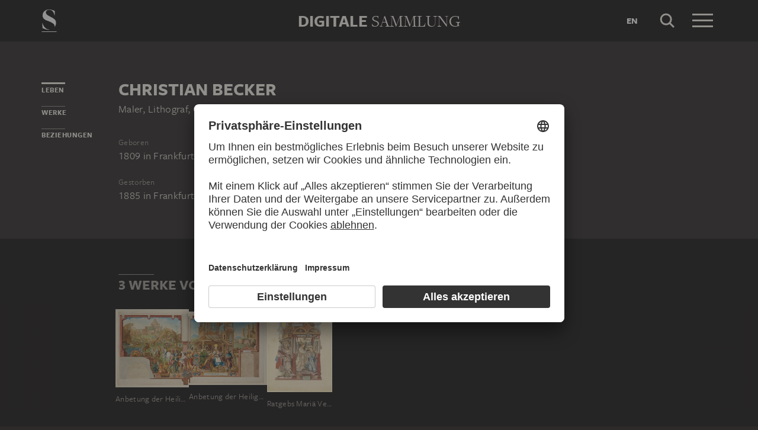

--- FILE ---
content_type: text/html; charset=UTF-8
request_url: https://sammlung.staedelmuseum.de/de/person/becker-christian
body_size: 4708
content:
<!DOCTYPE html>
<html lang="de">
<head>
  <meta charset="utf-8" />
  <meta name="viewport" content="width=device-width, initial-scale=1.0, maximum-scale=1.0, user-scalable=no" />
  <meta name="format-detection" content="telephone=no" />
  <title>Christian Becker - Digitale Sammlung</title>
  <meta name="description" content="Maler, Lithograf, Grafiker, Radierer, Restaurator Und Historienmaler, geboren 1809 in Europa, Deutschland, Hessen Und Frankfurt am Main, gestorben 1885 in Europa, Deutschland, Hessen Und Frankfurt am Main">
  <meta name="robots" content="index,follow">
  <meta property="og:title" content="Christian Becker">
  <meta property="og:type" content="website">
  <meta property="og:url" content="https://sammlung.staedelmuseum.de/de/person/becker-christian">
  <meta property="og:image" content="https://sammlung.staedelmuseum.de/apple-touch-icon.png">
  <meta property="og:image:width" content="200">
  <meta property="og:image:height" content="200">
  <meta property="og:description" content="Maler, Lithograf, Grafiker, Radierer, Restaurator Und Historienmaler, geboren 1809 in Europa, Deutschland, Hessen Und Frankfurt am Main, gestorben 1885 in Europa, Deutschland, Hessen Und Frankfurt am Main">
  <meta property="og:site_name" content="Digitale Sammlung">
  <meta property="og:locale" content="de">

  <link href="/assets/main.css?v=cb29f25" rel="stylesheet" type="text/css" />
  <link href="/assets/print.css?v=cb29f25" rel="stylesheet" type="text/css" media="print" />

  <link href="https://sammlung.staedelmuseum.de/api/de/open-search" rel="search" type="application/opensearchdescription+xml" title="Digitale Sammlung" />
  <link href="/favicon.ico" rel="shortcut icon" type="image/vnd.microsoft.icon" />
  <link href="/apple-touch-icon.png" rel="apple-touch-icon" sizes="200x200" />
  <link href="/assets/fonts/8ea6bd8e-4c27-4055-b5db-8780735770c3.woff2" rel="preload" as="font" type="font/woff2" crossorigin="anonymous" />
  <link href="/assets/fonts/b6f8fd33-5a50-4e15-9eb5-03d488425d1d.woff2" rel="preload" as="font" type="font/woff2" crossorigin="anonymous" />
  <link href="/assets/fonts/6b9a2db7-b5a0-47d4-93c4-b811f1c8ac82.woff2" rel="preload" as="font" type="font/woff2" crossorigin="anonymous" />

      <link rel="alternate" hreflang="en" href="https://sammlung.staedelmuseum.de/en/person/becker-christian" />
  
  <script async="1" data-settings-id="eKTIMvKKf" id="usercentrics-cmp" src="https://app.usercentrics.eu/browser-ui/latest/loader.js"></script>

  </head>
<body >

<script type="application/json" id="dsAppPayload">{"i18n":{"and":"und","and_not":"und nicht","artist":"K\u00fcnstler","back":"Zur\u00fcck","cancel":"Abbrechen","ok":"OK","or":"oder","person":"Person","show_more":"Weitere anzeigen","title":"Titel","work":"Werk","works":"Werke","home_explore_work":"Dieses Werk entdecken","search_criteria":"Suchkriterien","search_criteria_add":"Suchkriterium hinzuf\u00fcgen","search_criteria_add_ellipsis":"Suchkriterium hinzuf\u00fcgen...","search_reset_question":"Neue Suche beginnen und alle Suchkriterien zur\u00fccksetzen?","search_start":"Suche starten","search_term":"Suchbegriff","search_timeline_century":"{century} Jhd","search_works_all":"Alle Werke","search_works_more":"Und {count} Weitere...","search_works_none":"Keine Werke","search_works_one":"Ein Werk","search_empty_body":"Der aktuelle Suchbegriff oder die Kombination der Suchkriterien ergibt leider kein Ergebnis.","search_empty_inst_a_01":"Mit einem Klick auf das","search_empty_inst_a_02":"Symbol k\u00f6nnen Sie ein Suchkriterium wieder entfernen, eventuell hilft auch eine andere logische Verkn\u00fcpfung, z.B.","search_empty_inst_b_01":"Mit dem","search_empty_inst_b_02":"Symbol beginnen Sie eine ganz neue Suche.","search_empty_meant":"Meinten Sie vielleicht:","search_branding_to_top":"Nach oben","search_branding_no_works":"Keine Werke f\u00fcr","search_branding_one":"Ein","search_branding_work_for":"Werk f\u00fcr","search_branding_works_for":"Werke f\u00fcr","search_view_mode_galleries":"Galerien","search_view_mode_images":"Bilder","search_view_mode_list":"Liste","search_sort_asc":"Aufsteigend","search_sort_date":"Datum","search_sort_desc":"Absteigend","search_sort_relevance":"Relevanz","search_list_cc":"Bildrechte","search_list_date":"Datierung","search_list_id":"Werk, Nr.","search_list_location":"Standort","search_list_material":"Material & Technik","search_list_size":"Ma\u00dfe","search_location_display":"Ausgestellt","search_location_loan":"Ausgeliehen","search_location_none":"Nicht ausgestellt","search_location_request":"Auf Anfrage","search_flags_highlights":"Nur Highlights zeigen","search_flags_exhibited":"Nur Ausgestellte zeigen","search_flags_download":"Nur Werke zum Download zeigen"}}</script>
<script type="text/javascript" src="/assets/main.js?v=cb29f25"></script>

  <noscript><iframe src="//www.googletagmanager.com/ns.html?id=GTM-KRNMP9" height="0" width="0" style="display:none;visibility:hidden"></iframe></noscript>
  <script>dataLayer = JSON.parse('[{}]');</script>
  <script>(function(w,d,s,l,i){w[l]=w[l]||[];w[l].push({'gtm.start':new Date().getTime(),event:'gtm.js'});var f=d.getElementsByTagName(s)[0],j=d.createElement(s),dl=l!='dataLayer'?'&l='+l:'';j.async=true;j.src='//www.googletagmanager.com/gtm.js?id='+i+dl;f.parentNode.insertBefore(j,f);})(window,document,'script','dataLayer','GTM-KRNMP9');</script>

<header class="dsHeader">
  <div class="dsHeader__container container">
    <a class="dsHeader__logo default" href="https://sammlung.staedelmuseum.de/de">
      <svg class="dsHeader__logoImage default" width="26" height="40" viewBox="0 0 26 40"><use href="/assets/images/icons.svg#dsSvg__logoSignet-26x40"></use></svg>      <span class="dsHeader__logoCaption">Städel Museum</span>
    </a>

    
    <div class="dsHeader__contentWrap">
      <div class="dsHeader__content branding selected">
        <div class="dsHeaderBranding">
          <div class="dsHeaderBranding__content default container selected">
            <a class="dsHeaderBranding__link" href="https://sammlung.staedelmuseum.de/de">
              <span class="dsHeaderBranding__left">Digitale</span> <span class="dsHeaderBranding__right">Sammlung</span>
            </a>
          </div>
          
        </div>

        <div class="dsHeader__action">
                      <a class="dsHeader__actionButton language" href="https://sammlung.staedelmuseum.de/en/person/becker-christian">
              <span class="dsHeader__actionButtonText">en</span>
            </a>
          
          <button class="dsHeader__actionButton search" data-action="search">
            <svg class="dsHeader__actionButtonImage search" width="40" height="40" viewBox="0 0 40 40"><use href="/assets/images/icons.svg#dsSvg__search-40"></use></svg>            <span class="dsHeader__actionButtonCaption">Suche</span>
          </button>

          <button class="dsHeader__actionButton menu" data-action="menu">
            <svg class="dsHeader__actionButtonImage menu" width="40" height="40" viewBox="0 0 40 40"><use href="/assets/images/icons.svg#dsSvg__menu-40"></use></svg>            <svg class="dsHeader__actionButtonImage close" width="40" height="40" viewBox="0 0 40 40"><use href="/assets/images/icons.svg#dsSvg__close-40"></use></svg>            <span class="dsHeader__actionButtonCaption">Menü</span>
          </button>
        </div>
      </div>
      <div class="dsHeader__content search">
        <form class="dsHeaderSearch" action="https://sammlung.staedelmuseum.de/de/suche" method="get"></form>
        <div class="dsHeader__action">
          <button class="dsHeader__actionButton cancel" data-action="cancel">
            <svg class="dsHeader__actionButtonImage cancel" width="40" height="40" viewBox="0 0 40 40"><use href="/assets/images/icons.svg#dsSvg__close-40"></use></svg>            <span class="dsHeader__actionButtonCaption">Abbrechen</span>
          </button>
        </div>
      </div>
    </div>

    <div class="dsHeaderMenu">
      <ul class="dsHeaderMenu__list">
                  <li class="dsHeaderMenu__item">
            <a class="dsHeaderMenu__link" href="https://sammlung.staedelmuseum.de/de">Startseite</a>
          </li>
                  <li class="dsHeaderMenu__item">
            <a class="dsHeaderMenu__link" href="https://sammlung.staedelmuseum.de/de/suche">Werke</a>
          </li>
                  <li class="dsHeaderMenu__item">
            <a class="dsHeaderMenu__link" href="https://sammlung.staedelmuseum.de/de/persons">Künstler</a>
          </li>
                  <li class="dsHeaderMenu__item">
            <a class="dsHeaderMenu__link" href="https://sammlung.staedelmuseum.de/de/albums">Alben</a>
          </li>
        
        <li class="dsHeaderMenu__item">
                      <a class="dsHeaderMenu__link" href="https://sammlung.staedelmuseum.de/de/user">Anmelden</a>
                  </li>

        <li class="dsHeaderMenu__item">
          <ul class="dsHeaderMenu__list secondary">
                          <li class="dsHeaderMenu__item secondary-wide">
                <a class="dsHeaderMenu__link" href="https://sammlung.staedelmuseum.de/de/konzept">Über die Digitale Sammlung</a>
              </li>
                          <li class="dsHeaderMenu__item secondary">
                <a class="dsHeaderMenu__link" href="https://www.staedelmuseum.de/de/impressum-digitale-sammlung" target="_blank">Impressum</a>
              </li>
                          <li class="dsHeaderMenu__item secondary">
                <a class="dsHeaderMenu__link" href="https://www.staedelmuseum.de/de" target="_blank">Städel Museum</a>
              </li>
                      </ul>
        </li>
      </ul>
    </div>
  </div>
</header>
<div class="dsPerson">
    <div class="container">
  <div class="dsUiToc"></div>
  <div class="dsUiToTop">Nach oben</div>
</div>

    <div class="container withTocPadding">
      <div class="dsPerson__title dsUiToc__anchorWrap">
  <a class="dsUiToc__anchor" id="info" data-toc="Leben"></a>
  <h1 class="dsPerson__titleHeading">Christian Becker</h1>

      <p class="dsPerson__titleOccupation">Maler, Lithograf, Grafiker, Radierer, Restaurator und Historienmaler</p>
  </div>

<div class="dsPerson__properties withSmallMarginTop">
  <dl class="dsProperty">
  <dt class="dsProperty__caption">Geboren</dt>
  <dd class="dsProperty__text">
                  <span class="dsPerson__date birth">1809</span><span class="dsPerson__separator"> in </span><span class="dsPerson__place birth">Frankfurt am Main</span>
                    </dd>
</dl>

  <dl class="dsProperty">
  <dt class="dsProperty__caption">Gestorben</dt>
  <dd class="dsProperty__text">
                  <span class="dsPerson__date birth">1885</span><span class="dsPerson__separator"> in </span><span class="dsPerson__place birth">Frankfurt am Main</span>
                    </dd>
</dl>

  
  
  <!-- x-person.header.admin :person="$view->person"/ -->
</div>
    </div>

                            <div class="dsAccent withPadding withMediumMargin">
            <h2 class="withLine dsUiToc__anchorWrap noMargin container accent withTocPadding"><a class="dsUiToc__anchor" id="works" data-toc="Werke"></a>
        3 Werke von Christian Becker
              </h2>
          <div class="dsArtworkScroller" data-allow-loop="true" data-has-toc-padding><div class="dsArtworkScrollerArrows container hidden" data-target="!.dsArtworkScroller">
  <button class="dsArtworkScrollerArrows__button backward">
    <svg class="dsArtworkScrollerArrows__image" width="16" height="16" viewBox="0 0 16 16">
      <path fill="none" stroke="#EEEBE4" d="M11.5 1l-7 7 7 7"/>
    </svg>
  </button>
  <button class="dsArtworkScrollerArrows__button forward">
    <svg class="dsArtworkScrollerArrows__image" width="16" height="16" viewBox="0 0 16 16">
      <path fill="none" stroke="#EEEBE4" d="M4.5 15l7-7-7-7"/>
    </svg>
  </button>
</div>
<div class="dsArtworkScroller__view"><ul class="dsArtworkScroller__list"><li class="dsArtworkScroller__item"><a class="dsArtworkScroller__itemLink" href="https://sammlung.staedelmuseum.de/de/werk/anbetung-der-heiligen-drei-koenige-1"><div class="dsImage__wrap scroller"><img class="dsImage" alt="Anbetung der Heiligen Drei K&ouml;nige (linke H&auml;lfte der Darstellung), Christian Becker, nach J&ouml;rg Ratgeb" data-srcset="/images/58250/christian-becker-nach-joerg-ratgeb-anbetung-der-heiligen-dre-24066d--thumb-sm.jpg 120w,/images/58250/christian-becker-nach-joerg-ratgeb-anbetung-der-heiligen-dre-24066d--thumb-md.jpg 240w,/images/58250/christian-becker-nach-joerg-ratgeb-anbetung-der-heiligen-dre-24066d--thumb-lg.jpg 481w,/images/58250/christian-becker-nach-joerg-ratgeb-anbetung-der-heiligen-dre-24066d--thumb-xl.jpg 961w" height="1024" width="961"><noscript><img class="dsImage__wrap scroller__imageNoJS" src="/images/58250/christian-becker-nach-joerg-ratgeb-anbetung-der-heiligen-dre-24066d--thumb-xl.jpg" alt="Anbetung der Heiligen Drei K&ouml;nige (linke H&auml;lfte der Darstellung), Christian Becker, nach J&ouml;rg Ratgeb" height="1024" width="961"></noscript></div><span class="dsArtworkScroller__itemTitle">Anbetung der Heiligen Drei Könige (linke Hälfte der Darstellung)</span></a></li>              <li class="dsArtworkScroller__item"><a class="dsArtworkScroller__itemLink" href="https://sammlung.staedelmuseum.de/de/werk/anbetung-der-heiligen-drei-koenige-5"><div class="dsImage__wrap scroller"><img class="dsImage" alt="Anbetung der Heiligen Drei K&ouml;nige (rechte H&auml;lfte der Darstellung), Christian Becker, nach J&ouml;rg Ratgeb" data-srcset="/images/58251/christian-becker-nach-joerg-ratgeb-anbetung-der-heiligen-dre-24067d--thumb-sm.jpg 128w,/images/58251/christian-becker-nach-joerg-ratgeb-anbetung-der-heiligen-dre-24067d--thumb-md.jpg 256w,/images/58251/christian-becker-nach-joerg-ratgeb-anbetung-der-heiligen-dre-24067d--thumb-lg.jpg 512w,/images/58251/christian-becker-nach-joerg-ratgeb-anbetung-der-heiligen-dre-24067d--thumb-xl.jpg 1024w" height="966" width="1024"><noscript><img class="dsImage__wrap scroller__imageNoJS" src="/images/58251/christian-becker-nach-joerg-ratgeb-anbetung-der-heiligen-dre-24067d--thumb-xl.jpg" alt="Anbetung der Heiligen Drei K&ouml;nige (rechte H&auml;lfte der Darstellung), Christian Becker, nach J&ouml;rg Ratgeb" height="966" width="1024"></noscript></div><span class="dsArtworkScroller__itemTitle">Anbetung der Heiligen Drei Könige (rechte Hälfte der Darstellung)</span></a></li>              <li class="dsArtworkScroller__item"><a class="dsArtworkScroller__itemLink" href="https://sammlung.staedelmuseum.de/de/werk/ratgebs-mariae-verkuendigung-im-karmeliterkloster-in-frankfu"><div class="dsImage__wrap scroller"><img class="dsImage" alt="Ratgebs Mari&auml; Verk&uuml;ndigung im Karmeliterkloster in Frankfurt am Main, Christian Becker, nach J&ouml;rg Ratgeb" data-srcset="/images/58253/christian-becker-nach-joerg-ratgeb-ratgebs-mariae-verkuendig-24069d--thumb-sm.jpg 94w,/images/58253/christian-becker-nach-joerg-ratgeb-ratgebs-mariae-verkuendig-24069d--thumb-md.jpg 188w,/images/58253/christian-becker-nach-joerg-ratgeb-ratgebs-mariae-verkuendig-24069d--thumb-lg.jpg 376w,/images/58253/christian-becker-nach-joerg-ratgeb-ratgebs-mariae-verkuendig-24069d--thumb-xl.jpg 752w" height="1024" width="752"><noscript><img class="dsImage__wrap scroller__imageNoJS" src="/images/58253/christian-becker-nach-joerg-ratgeb-ratgebs-mariae-verkuendig-24069d--thumb-xl.jpg" alt="Ratgebs Mari&auml; Verk&uuml;ndigung im Karmeliterkloster in Frankfurt am Main, Christian Becker, nach J&ouml;rg Ratgeb" height="1024" width="752"></noscript></div><span class="dsArtworkScroller__itemTitle">Ratgebs Mariä Verkündigung im Karmeliterkloster in Frankfurt am Main</span></a></li></ul></div></div>
    <h2 class="withLine withSmallMarginTop noMarginBottom container accent withTocPadding">
        Ein Werk nach Christian Becker
              </h2>
          <div class="dsArtworkScroller" data-allow-loop="true" data-has-toc-padding><div class="dsArtworkScrollerArrows container hidden" data-target="!.dsArtworkScroller">
  <button class="dsArtworkScrollerArrows__button backward">
    <svg class="dsArtworkScrollerArrows__image" width="16" height="16" viewBox="0 0 16 16">
      <path fill="none" stroke="#EEEBE4" d="M11.5 1l-7 7 7 7"/>
    </svg>
  </button>
  <button class="dsArtworkScrollerArrows__button forward">
    <svg class="dsArtworkScrollerArrows__image" width="16" height="16" viewBox="0 0 16 16">
      <path fill="none" stroke="#EEEBE4" d="M4.5 15l7-7-7-7"/>
    </svg>
  </button>
</div>
<div class="dsArtworkScroller__view"><ul class="dsArtworkScroller__list"><li class="dsArtworkScroller__item"><a class="dsArtworkScroller__itemLink" href="https://sammlung.staedelmuseum.de/de/werk/ratgebs-anbetung-der-heiligen-drei-koenige-im-karmeliterklos"><div class="dsImage__wrap scroller"><img class="dsImage" alt="Ratgebs Anbetung der Heiligen drei K&ouml;nige im Karmeliterkloster in Frankfurt am Main, Karl Kappes, nach Christian Becker, nach J&ouml;rg Ratgeb" data-srcset="/images/12062/karl-kappes-nach-christian-becker-nach-joerg-ratgeb-ratgebs-6797z--thumb-sm.jpg 128w,/images/12062/karl-kappes-nach-christian-becker-nach-joerg-ratgeb-ratgebs-6797z--thumb-md.jpg 256w,/images/12062/karl-kappes-nach-christian-becker-nach-joerg-ratgeb-ratgebs-6797z--thumb-lg.jpg 512w,/images/12062/karl-kappes-nach-christian-becker-nach-joerg-ratgeb-ratgebs-6797z--thumb-xl.jpg 1024w" height="521" width="1024"><noscript><img class="dsImage__wrap scroller__imageNoJS" src="/images/12062/karl-kappes-nach-christian-becker-nach-joerg-ratgeb-ratgebs-6797z--thumb-xl.jpg" alt="Ratgebs Anbetung der Heiligen drei K&ouml;nige im Karmeliterkloster in Frankfurt am Main, Karl Kappes, nach Christian Becker, nach J&ouml;rg Ratgeb" height="521" width="1024"></noscript></div><span class="dsArtworkScroller__itemCreator">Karl Kappes, nach Christian Becker, nach Jörg Ratgeb</span><span class="dsArtworkScroller__itemTitle">Ratgebs Anbetung der Heiligen drei Könige im Karmeliterkloster in Frankfurt am Main</span></a></li></ul></div></div>
            </div>
        
                  <div class="container withTocPadding">
  <div class="row">
    <div class="col-sm-8 withoutChildMargins">
      

      

      

              <h2 class="withLine dsUiToc__anchorWrap withLargeMarginTop"><a class="dsUiToc__anchor" id="relationships" data-toc="Beziehungen"></a>
        Personen, die mit Christian Becker in Verbindung stehen
              </h2>
          <ul class="dsPerson__list withLargeMarginBottom"><li class="dsPerson__listItem"><a class="dsPerson__listTerm dsTerm" href="https://sammlung.staedelmuseum.de/de/person/becker-anton">
          Becker, Anton
        </a><span class="dsPerson__listCaption">
            Sohn
          </span></li><li class="dsPerson__listItem"><a class="dsPerson__listTerm dsTerm" href="https://sammlung.staedelmuseum.de/de/person/veit-philipp">
          Veit, Philipp
        </a><span class="dsPerson__listCaption">
            Lehrer
          </span></li></ul>
                <h2 class="withLine withLargeMarginTop">
        Gruppen und Institutionen, zu denen Christian Becker gehört
              </h2>
          <ul class="dsPerson__list withLargeMarginBottom"><li class="dsPerson__listItem"><a class="dsPerson__listTerm dsTerm" href="https://sammlung.staedelmuseum.de/de/person/staedelschule">
          Städelschule
        </a><span class="dsPerson__listCaption">
            Kunsthochschule
          </span></li></ul>
            </div>
  </div>
</div>
              
          
      </div>

  <script type="application/ld+json">{"@context":"https:\/\/schema.org\/","@type":"Person","name":"Becker, Christian","birthDate":"1809","deathDate":"1885","birthPlace":{"1":{"@type":"Place","name":"Europa"},"2":{"@type":"Place","name":"Deutschland"},"3":{"@type":"Place","name":"Hessen"},"4":{"@type":"Place","name":"Frankfurt am Main"}},"deathPlace":{"5":{"@type":"Place","name":"Europa"},"6":{"@type":"Place","name":"Deutschland"},"7":{"@type":"Place","name":"Hessen"},"8":{"@type":"Place","name":"Frankfurt am Main"}},"children":[{"@type":"Person","name":"Becker, Anton","url":"https:\/\/sammlung.staedelmuseum.de\/de\/person\/becker-anton"}],"knows":[{"@type":"Person","name":"Veit, Philipp","url":"https:\/\/sammlung.staedelmuseum.de\/de\/person\/veit-philipp"}],"memberOf":{"1":{"@type":"Organization","name":"St\u00e4delschule","url":"https:\/\/sammlung.staedelmuseum.de\/de\/person\/staedelschule"}}}</script>
<footer class="dsFooter">
  <div class="container withTocPadding">
    <div class="row">
      <div class="col-sm-4">
        <p class="dsFooter__caption">Rechtliches</p>
        <ul class="dsFooter__links">
                      <li class="dsFooter__linksItem">
              <a class="dsFooter__linksLink" href="https://www.staedelmuseum.de/de/impressum-digitale-sammlung" target="_blank">Impressum</a>
            </li>
                      <li class="dsFooter__linksItem">
              <a class="dsFooter__linksLink" href="https://www.staedelmuseum.de/de/datenschutz" target="_blank">Datenschutz</a>
            </li>
                    <li>
            Copyright © 2026 Städel Museum<br />
            All rights reserved.
          </li>
        </ul>
      </div>

      <div class="col-sm-4">
        <p class="dsFooter__caption">Digitale Sammlung</p>
        <ul class="dsFooter__links">
                      <li class="dsFooter__linksItem">
              <a class="dsFooter__linksLink" href="https://sammlung.staedelmuseum.de/de">Startseite</a>
            </li>
                      <li class="dsFooter__linksItem">
              <a class="dsFooter__linksLink" href="https://sammlung.staedelmuseum.de/de/suche">Werke</a>
            </li>
                      <li class="dsFooter__linksItem">
              <a class="dsFooter__linksLink" href="https://sammlung.staedelmuseum.de/de/persons">Künstler</a>
            </li>
                      <li class="dsFooter__linksItem">
              <a class="dsFooter__linksLink" href="https://sammlung.staedelmuseum.de/de/albums">Alben</a>
            </li>
                      <li class="dsFooter__linksItem">
              <a class="dsFooter__linksLink" href="https://sammlung.staedelmuseum.de/de/konzept">Über die Digitale Sammlung</a>
            </li>
                  </ul>
      </div>

      <div class="col-sm-4">
        <p class="dsFooter__caption">Social Media</p>
        <ul class="dsFooter__social">
                      <li class="dsFooter__socialItem">
              <a class="dsFooter__socialLink circle" href="https://instagram.com/staedelmuseum" target="_blank">
                <svg class="dsFooter__socialImage" width="24" height="24" viewBox="0 0 24 24"><use href="/assets/images/icons.svg#dsSvg__socialInstagram-24"></use></svg>              </a>
            </li>
                      <li class="dsFooter__socialItem">
              <a class="dsFooter__socialLink circle" href="https://youtube.com/staedelmuseum" target="_blank">
                <svg class="dsFooter__socialImage" width="24" height="24" viewBox="0 0 24 24"><use href="/assets/images/icons.svg#dsSvg__socialYouTube-24"></use></svg>              </a>
            </li>
                      <li class="dsFooter__socialItem">
              <a class="dsFooter__socialLink circle" href="https://www.tiktok.com/@staedelmuseum" target="_blank">
                <svg class="dsFooter__socialImage" width="24" height="24" viewBox="0 0 24 24"><use href="/assets/images/icons.svg#dsSvg__socialTiktok-24"></use></svg>              </a>
            </li>
                      <li class="dsFooter__socialItem">
              <a class="dsFooter__socialLink circle" href="https://facebook.com/staedelmuseum" target="_blank">
                <svg class="dsFooter__socialImage" width="24" height="24" viewBox="0 0 24 24"><use href="/assets/images/icons.svg#dsSvg__socialFacebook-24"></use></svg>              </a>
            </li>
                      <li class="dsFooter__socialItem">
              <a class="dsFooter__socialLink circle" href="https://www.linkedin.com/company/st-del-museum-frankfurt/" target="_blank">
                <svg class="dsFooter__socialImage" width="24" height="24" viewBox="0 0 24 24"><use href="/assets/images/icons.svg#dsSvg__socialLinkedIn-24"></use></svg>              </a>
            </li>
                      <li class="dsFooter__socialItem">
              <a class="dsFooter__socialLink" href="https://stories.staedelmuseum.de/de" target="_blank">
                <svg class="dsFooter__socialImage" width="119" height="34" viewBox="0 0 119 34"><use href="/assets/images/icons.svg#dsSvg__socialBlog-119x34"></use></svg>              </a>
            </li>
                  </ul>
      </div>
    </div>
  </div>
</footer>

</body>
</html>
